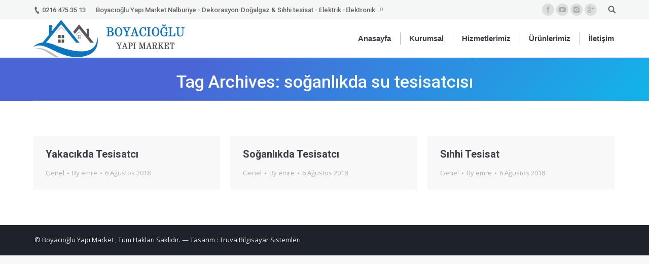

--- FILE ---
content_type: text/html; charset=UTF-8
request_url: https://www.boyacioglunalbur.com/tag/soganlikda-su-tesisatcisi/
body_size: 8711
content:
<!DOCTYPE html>
<!--[if lt IE 10 ]>
<html lang="tr" class="old-ie no-js">
<![endif]-->
<!--[if !(IE 6) | !(IE 7) | !(IE 8)  ]><!-->
<html lang="tr" class="no-js">
<!--<![endif]-->
<head>
	<meta charset="UTF-8" />
		<meta name="viewport" content="width=device-width, initial-scale=1, maximum-scale=1">
		<link rel="pingback" href="https://www.boyacioglunalbur.com/xmlrpc.php" />
	<title>soğanlıkda su tesisatcısı &#8211; Boyacıoğlu Yapı Market Nalburiye &#8211; Dekorasyon &#8211; Doğalgaz &#8211; Sıhhi tesisat &#8211; Elektrik -Elektronik</title>
<meta name='robots' content='max-image-preview:large' />
<script type="text/javascript">
function createCookie(a,d,b){if(b){var c=new Date;c.setTime(c.getTime()+864E5*b);b="; expires="+c.toGMTString()}else b="";document.cookie=a+"="+d+b+"; path=/"}function readCookie(a){a+="=";for(var d=document.cookie.split(";"),b=0;b<d.length;b++){for(var c=d[b];" "==c.charAt(0);)c=c.substring(1,c.length);if(0==c.indexOf(a))return c.substring(a.length,c.length)}return null}function eraseCookie(a){createCookie(a,"",-1)}
function areCookiesEnabled(){var a=!1;createCookie("testing","Hello",1);null!=readCookie("testing")&&(a=!0,eraseCookie("testing"));return a}(function(a){var d=readCookie("devicePixelRatio"),b=void 0===a.devicePixelRatio?1:a.devicePixelRatio;areCookiesEnabled()&&null==d&&(createCookie("devicePixelRatio",b,7),1!=b&&a.location.reload(!0))})(window);
</script><link rel='dns-prefetch' href='//fonts.googleapis.com' />
<link rel="alternate" type="application/rss+xml" title="Boyacıoğlu Yapı Market Nalburiye - Dekorasyon - Doğalgaz - Sıhhi tesisat - Elektrik -Elektronik &raquo; beslemesi" href="https://www.boyacioglunalbur.com/feed/" />
<link rel="alternate" type="application/rss+xml" title="Boyacıoğlu Yapı Market Nalburiye - Dekorasyon - Doğalgaz - Sıhhi tesisat - Elektrik -Elektronik &raquo; yorum beslemesi" href="https://www.boyacioglunalbur.com/comments/feed/" />
<link rel="alternate" type="application/rss+xml" title="Boyacıoğlu Yapı Market Nalburiye - Dekorasyon - Doğalgaz - Sıhhi tesisat - Elektrik -Elektronik &raquo; soğanlıkda su tesisatcısı etiket beslemesi" href="https://www.boyacioglunalbur.com/tag/soganlikda-su-tesisatcisi/feed/" />
<script type="text/javascript">
window._wpemojiSettings = {"baseUrl":"https:\/\/s.w.org\/images\/core\/emoji\/14.0.0\/72x72\/","ext":".png","svgUrl":"https:\/\/s.w.org\/images\/core\/emoji\/14.0.0\/svg\/","svgExt":".svg","source":{"concatemoji":"https:\/\/www.boyacioglunalbur.com\/wp-includes\/js\/wp-emoji-release.min.js?ver=6.3.2"}};
/*! This file is auto-generated */
!function(i,n){var o,s,e;function c(e){try{var t={supportTests:e,timestamp:(new Date).valueOf()};sessionStorage.setItem(o,JSON.stringify(t))}catch(e){}}function p(e,t,n){e.clearRect(0,0,e.canvas.width,e.canvas.height),e.fillText(t,0,0);var t=new Uint32Array(e.getImageData(0,0,e.canvas.width,e.canvas.height).data),r=(e.clearRect(0,0,e.canvas.width,e.canvas.height),e.fillText(n,0,0),new Uint32Array(e.getImageData(0,0,e.canvas.width,e.canvas.height).data));return t.every(function(e,t){return e===r[t]})}function u(e,t,n){switch(t){case"flag":return n(e,"\ud83c\udff3\ufe0f\u200d\u26a7\ufe0f","\ud83c\udff3\ufe0f\u200b\u26a7\ufe0f")?!1:!n(e,"\ud83c\uddfa\ud83c\uddf3","\ud83c\uddfa\u200b\ud83c\uddf3")&&!n(e,"\ud83c\udff4\udb40\udc67\udb40\udc62\udb40\udc65\udb40\udc6e\udb40\udc67\udb40\udc7f","\ud83c\udff4\u200b\udb40\udc67\u200b\udb40\udc62\u200b\udb40\udc65\u200b\udb40\udc6e\u200b\udb40\udc67\u200b\udb40\udc7f");case"emoji":return!n(e,"\ud83e\udef1\ud83c\udffb\u200d\ud83e\udef2\ud83c\udfff","\ud83e\udef1\ud83c\udffb\u200b\ud83e\udef2\ud83c\udfff")}return!1}function f(e,t,n){var r="undefined"!=typeof WorkerGlobalScope&&self instanceof WorkerGlobalScope?new OffscreenCanvas(300,150):i.createElement("canvas"),a=r.getContext("2d",{willReadFrequently:!0}),o=(a.textBaseline="top",a.font="600 32px Arial",{});return e.forEach(function(e){o[e]=t(a,e,n)}),o}function t(e){var t=i.createElement("script");t.src=e,t.defer=!0,i.head.appendChild(t)}"undefined"!=typeof Promise&&(o="wpEmojiSettingsSupports",s=["flag","emoji"],n.supports={everything:!0,everythingExceptFlag:!0},e=new Promise(function(e){i.addEventListener("DOMContentLoaded",e,{once:!0})}),new Promise(function(t){var n=function(){try{var e=JSON.parse(sessionStorage.getItem(o));if("object"==typeof e&&"number"==typeof e.timestamp&&(new Date).valueOf()<e.timestamp+604800&&"object"==typeof e.supportTests)return e.supportTests}catch(e){}return null}();if(!n){if("undefined"!=typeof Worker&&"undefined"!=typeof OffscreenCanvas&&"undefined"!=typeof URL&&URL.createObjectURL&&"undefined"!=typeof Blob)try{var e="postMessage("+f.toString()+"("+[JSON.stringify(s),u.toString(),p.toString()].join(",")+"));",r=new Blob([e],{type:"text/javascript"}),a=new Worker(URL.createObjectURL(r),{name:"wpTestEmojiSupports"});return void(a.onmessage=function(e){c(n=e.data),a.terminate(),t(n)})}catch(e){}c(n=f(s,u,p))}t(n)}).then(function(e){for(var t in e)n.supports[t]=e[t],n.supports.everything=n.supports.everything&&n.supports[t],"flag"!==t&&(n.supports.everythingExceptFlag=n.supports.everythingExceptFlag&&n.supports[t]);n.supports.everythingExceptFlag=n.supports.everythingExceptFlag&&!n.supports.flag,n.DOMReady=!1,n.readyCallback=function(){n.DOMReady=!0}}).then(function(){return e}).then(function(){var e;n.supports.everything||(n.readyCallback(),(e=n.source||{}).concatemoji?t(e.concatemoji):e.wpemoji&&e.twemoji&&(t(e.twemoji),t(e.wpemoji)))}))}((window,document),window._wpemojiSettings);
</script>
<style type="text/css">
img.wp-smiley,
img.emoji {
	display: inline !important;
	border: none !important;
	box-shadow: none !important;
	height: 1em !important;
	width: 1em !important;
	margin: 0 0.07em !important;
	vertical-align: -0.1em !important;
	background: none !important;
	padding: 0 !important;
}
</style>
	<link rel='stylesheet' id='wp-block-library-css' href='https://www.boyacioglunalbur.com/wp-includes/css/dist/block-library/style.min.css?ver=6.3.2' type='text/css' media='all' />
<style id='classic-theme-styles-inline-css' type='text/css'>
/*! This file is auto-generated */
.wp-block-button__link{color:#fff;background-color:#32373c;border-radius:9999px;box-shadow:none;text-decoration:none;padding:calc(.667em + 2px) calc(1.333em + 2px);font-size:1.125em}.wp-block-file__button{background:#32373c;color:#fff;text-decoration:none}
</style>
<style id='global-styles-inline-css' type='text/css'>
body{--wp--preset--color--black: #000000;--wp--preset--color--cyan-bluish-gray: #abb8c3;--wp--preset--color--white: #ffffff;--wp--preset--color--pale-pink: #f78da7;--wp--preset--color--vivid-red: #cf2e2e;--wp--preset--color--luminous-vivid-orange: #ff6900;--wp--preset--color--luminous-vivid-amber: #fcb900;--wp--preset--color--light-green-cyan: #7bdcb5;--wp--preset--color--vivid-green-cyan: #00d084;--wp--preset--color--pale-cyan-blue: #8ed1fc;--wp--preset--color--vivid-cyan-blue: #0693e3;--wp--preset--color--vivid-purple: #9b51e0;--wp--preset--gradient--vivid-cyan-blue-to-vivid-purple: linear-gradient(135deg,rgba(6,147,227,1) 0%,rgb(155,81,224) 100%);--wp--preset--gradient--light-green-cyan-to-vivid-green-cyan: linear-gradient(135deg,rgb(122,220,180) 0%,rgb(0,208,130) 100%);--wp--preset--gradient--luminous-vivid-amber-to-luminous-vivid-orange: linear-gradient(135deg,rgba(252,185,0,1) 0%,rgba(255,105,0,1) 100%);--wp--preset--gradient--luminous-vivid-orange-to-vivid-red: linear-gradient(135deg,rgba(255,105,0,1) 0%,rgb(207,46,46) 100%);--wp--preset--gradient--very-light-gray-to-cyan-bluish-gray: linear-gradient(135deg,rgb(238,238,238) 0%,rgb(169,184,195) 100%);--wp--preset--gradient--cool-to-warm-spectrum: linear-gradient(135deg,rgb(74,234,220) 0%,rgb(151,120,209) 20%,rgb(207,42,186) 40%,rgb(238,44,130) 60%,rgb(251,105,98) 80%,rgb(254,248,76) 100%);--wp--preset--gradient--blush-light-purple: linear-gradient(135deg,rgb(255,206,236) 0%,rgb(152,150,240) 100%);--wp--preset--gradient--blush-bordeaux: linear-gradient(135deg,rgb(254,205,165) 0%,rgb(254,45,45) 50%,rgb(107,0,62) 100%);--wp--preset--gradient--luminous-dusk: linear-gradient(135deg,rgb(255,203,112) 0%,rgb(199,81,192) 50%,rgb(65,88,208) 100%);--wp--preset--gradient--pale-ocean: linear-gradient(135deg,rgb(255,245,203) 0%,rgb(182,227,212) 50%,rgb(51,167,181) 100%);--wp--preset--gradient--electric-grass: linear-gradient(135deg,rgb(202,248,128) 0%,rgb(113,206,126) 100%);--wp--preset--gradient--midnight: linear-gradient(135deg,rgb(2,3,129) 0%,rgb(40,116,252) 100%);--wp--preset--font-size--small: 13px;--wp--preset--font-size--medium: 20px;--wp--preset--font-size--large: 36px;--wp--preset--font-size--x-large: 42px;--wp--preset--spacing--20: 0.44rem;--wp--preset--spacing--30: 0.67rem;--wp--preset--spacing--40: 1rem;--wp--preset--spacing--50: 1.5rem;--wp--preset--spacing--60: 2.25rem;--wp--preset--spacing--70: 3.38rem;--wp--preset--spacing--80: 5.06rem;--wp--preset--shadow--natural: 6px 6px 9px rgba(0, 0, 0, 0.2);--wp--preset--shadow--deep: 12px 12px 50px rgba(0, 0, 0, 0.4);--wp--preset--shadow--sharp: 6px 6px 0px rgba(0, 0, 0, 0.2);--wp--preset--shadow--outlined: 6px 6px 0px -3px rgba(255, 255, 255, 1), 6px 6px rgba(0, 0, 0, 1);--wp--preset--shadow--crisp: 6px 6px 0px rgba(0, 0, 0, 1);}:where(.is-layout-flex){gap: 0.5em;}:where(.is-layout-grid){gap: 0.5em;}body .is-layout-flow > .alignleft{float: left;margin-inline-start: 0;margin-inline-end: 2em;}body .is-layout-flow > .alignright{float: right;margin-inline-start: 2em;margin-inline-end: 0;}body .is-layout-flow > .aligncenter{margin-left: auto !important;margin-right: auto !important;}body .is-layout-constrained > .alignleft{float: left;margin-inline-start: 0;margin-inline-end: 2em;}body .is-layout-constrained > .alignright{float: right;margin-inline-start: 2em;margin-inline-end: 0;}body .is-layout-constrained > .aligncenter{margin-left: auto !important;margin-right: auto !important;}body .is-layout-constrained > :where(:not(.alignleft):not(.alignright):not(.alignfull)){max-width: var(--wp--style--global--content-size);margin-left: auto !important;margin-right: auto !important;}body .is-layout-constrained > .alignwide{max-width: var(--wp--style--global--wide-size);}body .is-layout-flex{display: flex;}body .is-layout-flex{flex-wrap: wrap;align-items: center;}body .is-layout-flex > *{margin: 0;}body .is-layout-grid{display: grid;}body .is-layout-grid > *{margin: 0;}:where(.wp-block-columns.is-layout-flex){gap: 2em;}:where(.wp-block-columns.is-layout-grid){gap: 2em;}:where(.wp-block-post-template.is-layout-flex){gap: 1.25em;}:where(.wp-block-post-template.is-layout-grid){gap: 1.25em;}.has-black-color{color: var(--wp--preset--color--black) !important;}.has-cyan-bluish-gray-color{color: var(--wp--preset--color--cyan-bluish-gray) !important;}.has-white-color{color: var(--wp--preset--color--white) !important;}.has-pale-pink-color{color: var(--wp--preset--color--pale-pink) !important;}.has-vivid-red-color{color: var(--wp--preset--color--vivid-red) !important;}.has-luminous-vivid-orange-color{color: var(--wp--preset--color--luminous-vivid-orange) !important;}.has-luminous-vivid-amber-color{color: var(--wp--preset--color--luminous-vivid-amber) !important;}.has-light-green-cyan-color{color: var(--wp--preset--color--light-green-cyan) !important;}.has-vivid-green-cyan-color{color: var(--wp--preset--color--vivid-green-cyan) !important;}.has-pale-cyan-blue-color{color: var(--wp--preset--color--pale-cyan-blue) !important;}.has-vivid-cyan-blue-color{color: var(--wp--preset--color--vivid-cyan-blue) !important;}.has-vivid-purple-color{color: var(--wp--preset--color--vivid-purple) !important;}.has-black-background-color{background-color: var(--wp--preset--color--black) !important;}.has-cyan-bluish-gray-background-color{background-color: var(--wp--preset--color--cyan-bluish-gray) !important;}.has-white-background-color{background-color: var(--wp--preset--color--white) !important;}.has-pale-pink-background-color{background-color: var(--wp--preset--color--pale-pink) !important;}.has-vivid-red-background-color{background-color: var(--wp--preset--color--vivid-red) !important;}.has-luminous-vivid-orange-background-color{background-color: var(--wp--preset--color--luminous-vivid-orange) !important;}.has-luminous-vivid-amber-background-color{background-color: var(--wp--preset--color--luminous-vivid-amber) !important;}.has-light-green-cyan-background-color{background-color: var(--wp--preset--color--light-green-cyan) !important;}.has-vivid-green-cyan-background-color{background-color: var(--wp--preset--color--vivid-green-cyan) !important;}.has-pale-cyan-blue-background-color{background-color: var(--wp--preset--color--pale-cyan-blue) !important;}.has-vivid-cyan-blue-background-color{background-color: var(--wp--preset--color--vivid-cyan-blue) !important;}.has-vivid-purple-background-color{background-color: var(--wp--preset--color--vivid-purple) !important;}.has-black-border-color{border-color: var(--wp--preset--color--black) !important;}.has-cyan-bluish-gray-border-color{border-color: var(--wp--preset--color--cyan-bluish-gray) !important;}.has-white-border-color{border-color: var(--wp--preset--color--white) !important;}.has-pale-pink-border-color{border-color: var(--wp--preset--color--pale-pink) !important;}.has-vivid-red-border-color{border-color: var(--wp--preset--color--vivid-red) !important;}.has-luminous-vivid-orange-border-color{border-color: var(--wp--preset--color--luminous-vivid-orange) !important;}.has-luminous-vivid-amber-border-color{border-color: var(--wp--preset--color--luminous-vivid-amber) !important;}.has-light-green-cyan-border-color{border-color: var(--wp--preset--color--light-green-cyan) !important;}.has-vivid-green-cyan-border-color{border-color: var(--wp--preset--color--vivid-green-cyan) !important;}.has-pale-cyan-blue-border-color{border-color: var(--wp--preset--color--pale-cyan-blue) !important;}.has-vivid-cyan-blue-border-color{border-color: var(--wp--preset--color--vivid-cyan-blue) !important;}.has-vivid-purple-border-color{border-color: var(--wp--preset--color--vivid-purple) !important;}.has-vivid-cyan-blue-to-vivid-purple-gradient-background{background: var(--wp--preset--gradient--vivid-cyan-blue-to-vivid-purple) !important;}.has-light-green-cyan-to-vivid-green-cyan-gradient-background{background: var(--wp--preset--gradient--light-green-cyan-to-vivid-green-cyan) !important;}.has-luminous-vivid-amber-to-luminous-vivid-orange-gradient-background{background: var(--wp--preset--gradient--luminous-vivid-amber-to-luminous-vivid-orange) !important;}.has-luminous-vivid-orange-to-vivid-red-gradient-background{background: var(--wp--preset--gradient--luminous-vivid-orange-to-vivid-red) !important;}.has-very-light-gray-to-cyan-bluish-gray-gradient-background{background: var(--wp--preset--gradient--very-light-gray-to-cyan-bluish-gray) !important;}.has-cool-to-warm-spectrum-gradient-background{background: var(--wp--preset--gradient--cool-to-warm-spectrum) !important;}.has-blush-light-purple-gradient-background{background: var(--wp--preset--gradient--blush-light-purple) !important;}.has-blush-bordeaux-gradient-background{background: var(--wp--preset--gradient--blush-bordeaux) !important;}.has-luminous-dusk-gradient-background{background: var(--wp--preset--gradient--luminous-dusk) !important;}.has-pale-ocean-gradient-background{background: var(--wp--preset--gradient--pale-ocean) !important;}.has-electric-grass-gradient-background{background: var(--wp--preset--gradient--electric-grass) !important;}.has-midnight-gradient-background{background: var(--wp--preset--gradient--midnight) !important;}.has-small-font-size{font-size: var(--wp--preset--font-size--small) !important;}.has-medium-font-size{font-size: var(--wp--preset--font-size--medium) !important;}.has-large-font-size{font-size: var(--wp--preset--font-size--large) !important;}.has-x-large-font-size{font-size: var(--wp--preset--font-size--x-large) !important;}
.wp-block-navigation a:where(:not(.wp-element-button)){color: inherit;}
:where(.wp-block-post-template.is-layout-flex){gap: 1.25em;}:where(.wp-block-post-template.is-layout-grid){gap: 1.25em;}
:where(.wp-block-columns.is-layout-flex){gap: 2em;}:where(.wp-block-columns.is-layout-grid){gap: 2em;}
.wp-block-pullquote{font-size: 1.5em;line-height: 1.6;}
</style>
<link rel='stylesheet' id='rs-plugin-settings-css' href='https://www.boyacioglunalbur.com/wp-content/plugins/revslider/public/assets/css/settings.css?ver=5.3.0.2' type='text/css' media='all' />
<style id='rs-plugin-settings-inline-css' type='text/css'>
#rs-demo-id {}
</style>
<link rel='stylesheet' id='js_composer_front-css' href='https://www.boyacioglunalbur.com/wp-content/plugins/js_composer/assets/css/js_composer.min.css?ver=5.0.1' type='text/css' media='all' />
<link rel='stylesheet' id='dt-web-fonts-css' href='//fonts.googleapis.com/css?family=Roboto%3A400%2C500%2C700%7COpen+Sans%3A400%2C600&#038;ver=6.3.2' type='text/css' media='all' />
<link rel='stylesheet' id='dt-main-css' href='https://www.boyacioglunalbur.com/wp-content/themes/boyacioglu/css/main.min.css?ver=6.3.2' type='text/css' media='all' />
<!--[if lt IE 10]>
<link rel='stylesheet' id='dt-old-ie-css' href='https://www.boyacioglunalbur.com/wp-content/themes/boyacioglu/css/old-ie.css?ver=6.3.2' type='text/css' media='all' />
<![endif]-->
<link rel='stylesheet' id='dt-awsome-fonts-css' href='https://www.boyacioglunalbur.com/wp-content/themes/boyacioglu/fonts/FontAwesome/css/font-awesome.min.css?ver=6.3.2' type='text/css' media='all' />
<link rel='stylesheet' id='dt-fontello-css' href='https://www.boyacioglunalbur.com/wp-content/themes/boyacioglu/fonts/fontello/css/fontello.min.css?ver=6.3.2' type='text/css' media='all' />
<link rel='stylesheet' id='the7pt-static-css' href='https://www.boyacioglunalbur.com/wp-content/themes/boyacioglu/css/post-type.css?ver=6.3.2' type='text/css' media='all' />
<!--[if lt IE 10]>
<link rel='stylesheet' id='dt-custom-old-ie.less-css' href='https://www.boyacioglunalbur.com/wp-content/uploads/wp-less/boyacioglu/css/custom-old-ie-bc9bd55697.css?ver=6.3.2' type='text/css' media='all' />
<![endif]-->
<link rel='stylesheet' id='dt-custom.less-css' href='https://www.boyacioglunalbur.com/wp-content/uploads/wp-less/boyacioglu/css/custom-bc9bd55697.css?ver=6.3.2' type='text/css' media='all' />
<link rel='stylesheet' id='dt-media.less-css' href='https://www.boyacioglunalbur.com/wp-content/uploads/wp-less/boyacioglu/css/media-705852014e.css?ver=6.3.2' type='text/css' media='all' />
<link rel='stylesheet' id='the7pt.less-css' href='https://www.boyacioglunalbur.com/wp-content/uploads/wp-less/boyacioglu/css/post-type-dynamic-705852014e.css?ver=6.3.2' type='text/css' media='all' />
<link rel='stylesheet' id='style-css' href='https://www.boyacioglunalbur.com/wp-content/themes/boyacioglu/style.css?ver=6.3.2' type='text/css' media='all' />
<script type='text/javascript' src='https://www.boyacioglunalbur.com/wp-includes/js/jquery/jquery.min.js?ver=3.7.0' id='jquery-core-js'></script>
<script type='text/javascript' src='https://www.boyacioglunalbur.com/wp-includes/js/jquery/jquery-migrate.min.js?ver=3.4.1' id='jquery-migrate-js'></script>
<script type='text/javascript' src='https://www.boyacioglunalbur.com/wp-content/plugins/revslider/public/assets/js/jquery.themepunch.tools.min.js?ver=5.3.0.2' id='tp-tools-js'></script>
<script type='text/javascript' src='https://www.boyacioglunalbur.com/wp-content/plugins/revslider/public/assets/js/jquery.themepunch.revolution.min.js?ver=5.3.0.2' id='revmin-js'></script>
<script type='text/javascript' id='dt-above-fold-js-extra'>
/* <![CDATA[ */
var dtLocal = {"themeUrl":"https:\/\/www.boyacioglunalbur.com\/wp-content\/themes\/boyacioglu","passText":"To view this protected post, enter the password below:","moreButtonText":{"loading":"Loading..."},"postID":"113","ajaxurl":"https:\/\/www.boyacioglunalbur.com\/wp-admin\/admin-ajax.php","contactNonce":"79ba95a9e4","ajaxNonce":"69d4394b75","pageData":{"type":"archive","template":"archive","layout":"masonry"},"themeSettings":{"smoothScroll":"off","lazyLoading":false,"accentColor":{"mode":"gradient","color":["#1ebbf0","#39dfaa"]},"floatingHeader":{"showAfter":94,"showMenu":true,"height":56,"logo":{"showLogo":true,"html":"<img class=\" preload-me\" src=\"https:\/\/www.boyacioglunalbur.com\/wp-content\/uploads\/2018\/08\/logoboyacioglusite.fw_.png\" srcset=\"https:\/\/www.boyacioglunalbur.com\/wp-content\/uploads\/2018\/08\/logoboyacioglusite.fw_.png 299w, https:\/\/www.boyacioglunalbur.com\/wp-content\/uploads\/2018\/08\/logoboyacioglusite.fw_.png 299w\" width=\"299\" height=\"74\"   sizes=\"299px\" alt=\"Boyac\u0131o\u011flu Yap\u0131 Market Nalburiye - Dekorasyon - Do\u011falgaz - S\u0131hhi tesisat - Elektrik -Elektronik\" \/>"}},"mobileHeader":{"firstSwitchPoint":1200,"secondSwitchPoint":1000},"content":{"responsivenessTreshold":970,"textColor":"#787d85","headerColor":"#3b3f4a"},"stripes":{"stripe1":{"textColor":"#787d85","headerColor":"#3b3f4a"},"stripe2":{"textColor":"#8b9199","headerColor":"#ffffff"},"stripe3":{"textColor":"#ffffff","headerColor":"#ffffff"}}},"VCMobileScreenWidth":"768"};
/* ]]> */
</script>
<script type='text/javascript' src='https://www.boyacioglunalbur.com/wp-content/themes/boyacioglu/js/above-the-fold.min.js?ver=6.3.2' id='dt-above-fold-js'></script>
<link rel="https://api.w.org/" href="https://www.boyacioglunalbur.com/wp-json/" /><link rel="alternate" type="application/json" href="https://www.boyacioglunalbur.com/wp-json/wp/v2/tags/21" /><link rel="EditURI" type="application/rsd+xml" title="RSD" href="https://www.boyacioglunalbur.com/xmlrpc.php?rsd" />
<meta name="generator" content="WordPress 6.3.2" />
<meta property="og:site_name" content="Boyacıoğlu Yapı Market Nalburiye - Dekorasyon - Doğalgaz - Sıhhi tesisat - Elektrik -Elektronik" />
<meta property="og:title" content="Yakacıkda Tesisatcı" />
<meta property="og:url" content="https://www.boyacioglunalbur.com/yakacikda-tesisatci/" />
<meta property="og:type" content="object" />
<meta name="generator" content="Powered by Visual Composer - drag and drop page builder for WordPress."/>
<!--[if lte IE 9]><link rel="stylesheet" type="text/css" href="https://www.boyacioglunalbur.com/wp-content/plugins/js_composer/assets/css/vc_lte_ie9.min.css" media="screen"><![endif]--><meta name="generator" content="Powered by Slider Revolution 5.3.0.2 - responsive, Mobile-Friendly Slider Plugin for WordPress with comfortable drag and drop interface." />
<!-- icon -->
<link rel="icon" href="https://www.boyacioglunalbur.com/wp-content/uploads/2018/08/favicon.fw_.png" type="image/png" />
<link rel="shortcut icon" href="https://www.boyacioglunalbur.com/wp-content/uploads/2018/08/favicon.fw_.png" type="image/png" />
<noscript><style type="text/css"> .wpb_animate_when_almost_visible { opacity: 1; }</style></noscript></head>
<body class="archive tag tag-soganlikda-su-tesisatcisi tag-21 layout-masonry description-under-image disabled-hover-icons overlay-cursor-on accent-gradient srcset-enabled btn-3d custom-btn-color custom-btn-hover-color contact-form-material accent-bullets bold-icons phantom-fade phantom-line-decoration phantom-custom-logo-on sticky-mobile-header top-header first-switch-logo-left first-switch-menu-right second-switch-logo-left second-switch-menu-right right-mobile-menu layzr-loading-on wpb-js-composer js-comp-ver-5.0.1 vc_responsive outlined-portfolio-icons album-minuatures-style-2">

<div id="page">
	<a class="skip-link screen-reader-text" href="#content">Skip to content</a>

<div class="masthead inline-header right widgets full-height dividers line-decoration dt-parent-menu-clickable show-mobile-logo" role="banner">

			<div class="top-bar solid-bg">
			<div class="left-widgets mini-widgets"><span class="mini-contacts phone show-on-desktop near-logo-first-switch in-menu-second-switch">0216 475 35 13</span><div class="text-area show-on-desktop near-logo-first-switch in-menu-second-switch"><p>Boyacıoğlu Yapı Market Nalburiye - Dekorasyon-Doğalgaz & Sıhhi tesisat - Elektrik -Elektronik..!!</p>
</div></div>			<div class="right-widgets mini-widgets"><div class="soc-ico show-on-desktop near-logo-first-switch in-menu-second-switch custom-bg hover-accent-bg"><a title="Facebook" href="https://www.facebook.com/truvabil/" target="_blank" class="facebook"><span class="assistive-text">Facebook</span></a><a title="YouTube" href="https://www.youtube.com/?hl=tr&#038;gl=TR" target="_blank" class="you-tube"><span class="assistive-text">YouTube</span></a><a title="Instagram" href="https://www.instagram.com/" target="_blank" class="instagram"><span class="assistive-text">Instagram</span></a><a title="Google+" href="https://plus.google.com/u/0/102453029941966831695" target="_blank" class="google"><span class="assistive-text">Google+</span></a></div><div class="mini-search show-on-desktop near-logo-first-switch near-logo-second-switch">	<form class="searchform" role="search" method="get" action="https://www.boyacioglunalbur.com/">
		<input type="text" class="field searchform-s" name="s" value="" placeholder="Type and hit enter &hellip;" />
				<input type="submit" class="assistive-text searchsubmit" value="Go!" />
		<a href="#go" id="trigger-overlay" class="submit text-disable">&nbsp;</a>
	</form></div></div>		</div>

	<header class="header-bar">

						<div class="branding">

					<a href="https://www.boyacioglunalbur.com/"><img class=" preload-me" src="https://www.boyacioglunalbur.com/wp-content/uploads/2018/08/logoboyacioglusite.fw_.png" srcset="https://www.boyacioglunalbur.com/wp-content/uploads/2018/08/logoboyacioglusite.fw_.png 299w, https://www.boyacioglunalbur.com/wp-content/uploads/2018/08/logoboyacioglusite.fw_.png 299w" width="299" height="74"   sizes="299px" alt="Boyacıoğlu Yapı Market Nalburiye - Dekorasyon - Doğalgaz - Sıhhi tesisat - Elektrik -Elektronik" /><img class="mobile-logo preload-me" src="https://www.boyacioglunalbur.com/wp-content/uploads/2018/08/logoboyacioglusite.fw_.png" srcset="https://www.boyacioglunalbur.com/wp-content/uploads/2018/08/logoboyacioglusite.fw_.png 299w, https://www.boyacioglunalbur.com/wp-content/uploads/2018/08/logoboyacioglusite.fw_.png 299w" width="299" height="74"   sizes="299px" alt="Boyacıoğlu Yapı Market Nalburiye - Dekorasyon - Doğalgaz - Sıhhi tesisat - Elektrik -Elektronik" /></a>
					<div id="site-title" class="assistive-text">Boyacıoğlu Yapı Market Nalburiye &#8211; Dekorasyon &#8211; Doğalgaz &#8211; Sıhhi tesisat &#8211; Elektrik -Elektronik</div>
					<div id="site-description" class="assistive-text">Uğurmumcuda nalbur , uğurmumcuda tesisatcı, ugurmumcuda su tesisatçısı, ugurmumcuda doğalgaz tesisatçısı, ugurmumcuda boya badana, ugurmumcuda doğal gaz malzemeleri, ugurmumcuda elketrik işleri, ugurmumcuda elektrik malzemeleri, uğurmumcuda dekorasyon işleri, uğurmumcuda aydınlarma işleri malzemesiugurmucuda parkeci, ugurmumcuda boya malzemeler, soğanlıkda nalbur , soğanlıkda tesisatcı, soğanlıkda su tesisatçısı, soğanlıkda doğalgaz tesisatçısı, soğanlıkda boya badana, soğanlıkda doğal gaz malzemeleri, soğanlıkda elketrik işleri, soğanlıkda elektrik malzemeleri, soğanlıkda dekorasyon işleri, soğanlıkda aydınlarma işleri malzemesi soğanlıkda  parkeci, soğanlıkda boya malzemeler, ortadağda nalbur , ortadağda tesisatcı, ortadağda su tesisatçısı, ortadağda doğalgaz tesisatçısı, ortadağda boya badana, ortadağda doğal gaz malzemeleri, ortadağda elketrik işleri, ortadağda elektrik malzemeleri, ortadağda dekorasyon işleri, ortadağda aydınlarma işleri malzemesi ortadağda parkeci, ortadağda boya malzemeler, Yakacıkda  nalbur , Yakacıkda tesisatcı, Yakacıkda su tesisatçısı, Yakacıkda doğalgaz tesisatçısı, Yakacıkda boya badana, Yakacıkda doğal gaz malzemeleri, Yakacıkda  elketrik işleri, Yakacıkda elektrik malzemeleri, Yakacıkda dekorasyon işleri, Yakacıkda aydınlarma işleri malzemesi Yakacıkda parkeci, Yakacıkda boya malzemeler</div>

					
					
				</div>
		<ul id="primary-menu" class="main-nav underline-decoration l-to-r-line outside-item-remove-margin" role="menu"><li class="menu-item menu-item-type-post_type menu-item-object-page menu-item-home menu-item-45 first"><a href='https://www.boyacioglunalbur.com/' data-level='1'><span class="menu-item-text"><span class="menu-text">Anasayfa</span></span></a></li> <li class="menu-item menu-item-type-post_type menu-item-object-page menu-item-44"><a href='https://www.boyacioglunalbur.com/hakkimizda/' data-level='1'><span class="menu-item-text"><span class="menu-text">Kurumsal</span></span></a></li> <li class="menu-item menu-item-type-post_type menu-item-object-page menu-item-42"><a href='https://www.boyacioglunalbur.com/hizmetlerimiz/' data-level='1'><span class="menu-item-text"><span class="menu-text">Hizmetlerimiz</span></span></a></li> <li class="menu-item menu-item-type-post_type menu-item-object-page menu-item-41"><a href='https://www.boyacioglunalbur.com/urunlerimiz/' data-level='1'><span class="menu-item-text"><span class="menu-text">Ürünlerimiz</span></span></a></li> <li class="menu-item menu-item-type-post_type menu-item-object-page menu-item-43"><a href='https://www.boyacioglunalbur.com/iletisim/' data-level='1'><span class="menu-item-text"><span class="menu-text">İletişim</span></span></a></li> </ul>
		
	</header>

</div><div class='dt-close-mobile-menu-icon'><span></span></div>
<div class='dt-mobile-header'>
	<ul id="mobile-menu" class="mobile-main-nav" role="menu">
		<li class="menu-item menu-item-type-post_type menu-item-object-page menu-item-home menu-item-45 first"><a href='https://www.boyacioglunalbur.com/' data-level='1'><span class="menu-item-text"><span class="menu-text">Anasayfa</span></span></a></li> <li class="menu-item menu-item-type-post_type menu-item-object-page menu-item-44"><a href='https://www.boyacioglunalbur.com/hakkimizda/' data-level='1'><span class="menu-item-text"><span class="menu-text">Kurumsal</span></span></a></li> <li class="menu-item menu-item-type-post_type menu-item-object-page menu-item-42"><a href='https://www.boyacioglunalbur.com/hizmetlerimiz/' data-level='1'><span class="menu-item-text"><span class="menu-text">Hizmetlerimiz</span></span></a></li> <li class="menu-item menu-item-type-post_type menu-item-object-page menu-item-41"><a href='https://www.boyacioglunalbur.com/urunlerimiz/' data-level='1'><span class="menu-item-text"><span class="menu-text">Ürünlerimiz</span></span></a></li> <li class="menu-item menu-item-type-post_type menu-item-object-page menu-item-43"><a href='https://www.boyacioglunalbur.com/iletisim/' data-level='1'><span class="menu-item-text"><span class="menu-text">İletişim</span></span></a></li> 	</ul>
	<div class='mobile-mini-widgets-in-menu'></div>
</div>
	
		<div class="page-title title-center gradient-bg breadcrumbs-off" style="min-height: 10px;">
			<div class="wf-wrap">
				<div class="wf-container-title">
					<div class="wf-table" style="height: 10px;">

						<div class="wf-td hgroup"><h1 class="h2-size">Tag Archives: <span>soğanlıkda su tesisatcısı</span></h1></div>
					</div>
				</div>
			</div>
		</div>

		
	
	<div id="main" class="sidebar-none sidebar-divider-off"  >

		
		<div class="main-gradient"></div>
		<div class="wf-wrap">
			<div class="wf-container-main">

				
	
			<!-- Content -->
			<div id="content" class="content" role="main">

				<div class="wf-container loading-effect-fade-in iso-container bg-under-post description-under-image content-align-left" data-padding="10px" data-cur-page="1" data-width="320px" data-columns="3">
<div class="wf-cell iso-item" data-post-id="113" data-date="2018-08-06T18:42:01+03:00" data-name="Yakacıkda Tesisatcı">
	<article class="post post-113 type-post status-publish format-standard hentry category-genel tag-dogalgaz-tesisati tag-nalbur tag-ortadagda-aydinlarma-isleri-malzemesi-ortadagda-parkeci tag-ortadagda-boya-badana tag-ortadagda-boya-malzemeler tag-ortadagda-dekorasyon-isleri tag-ortadagda-dogal-gaz-malzemeleri tag-ortadagda-dogalgaz-tesisatcisi tag-ortadagda-elektrik-malzemeleri tag-ortadagda-elketrik-isleri tag-ortadagda-nalbur tag-ortadagda-su-tesisatcisi tag-ortadagda-tesisatci tag-soganlikda-aydinlarma-isleri-malzemesi-soganlikda-parkeci tag-soganlikda-boya-badana tag-soganlikda-boya-malzemeler tag-soganlikda-dekorasyon-isleri tag-soganlikda-dogal-gaz-malzemeleri tag-soganlikda-dogalgaz-tesisatcisi tag-soganlikda-elektrik-malzemeleri tag-soganlikda-elketrik-isleri tag-soganlikda-nalbur tag-soganlikda-su-tesisatcisi tag-soganlikda-tesisatci tag-su-tesisati tag-ugurmumcuda-aydinlarma-isleri-malzemesiugurmucuda-parkeci tag-ugurmumcuda-boya-badana tag-ugurmumcuda-boya-malzemeler tag-ugurmumcuda-dekorasyon-isleri tag-ugurmumcuda-dogal-gaz-malzemeleri tag-ugurmumcuda-dogalgaz-tesisatcisi tag-ugurmumcuda-elektrik-malzemeleri tag-ugurmumcuda-elketrik-isleri tag-ugurmumcuda-nalbur tag-ugurmumcuda-su-tesisatcisi tag-ugurmumcuda-tesisatci tag-yakacikda-aydinlarma-isleri-malzemesi-yakacikda-parkeci tag-yakacikda-boya-badana tag-yakacikda-boya-malzemeler tag-yakacikda-dekorasyon-isleri tag-yakacikda-dogal-gaz-malzemeleri tag-yakacikda-dogalgaz-tesisatcisi tag-yakacikda-elektrik-malzemeleri tag-yakacikda-elketrik-isleri tag-yakacikda-nalbur tag-yakacikda-su-tesisatcisi tag-yakacikda-tesisatci category-1 bg-on fullwidth-img no-img description-off">

		
		<div class="blog-content wf-td">
			<h3 class="entry-title"><a href="https://www.boyacioglunalbur.com/yakacikda-tesisatci/" title="Yakacıkda Tesisatcı" rel="bookmark">Yakacıkda Tesisatcı</a></h3>

			<div class="entry-meta"><span class="category-link"><a href="https://www.boyacioglunalbur.com/category/genel/" >Genel</a></span><a class="author vcard" href="https://www.boyacioglunalbur.com/author/emre/" title="View all posts by emre" rel="author">By <span class="fn">emre</span></a><a href="https://www.boyacioglunalbur.com/2018/08/06/" title="18:42" class="data-link" rel="bookmark"><time class="entry-date updated" datetime="2018-08-06T18:42:01+03:00">6 Ağustos 2018</time></a></div>
		</div>

	</article>

</div>
<div class="wf-cell iso-item" data-post-id="111" data-date="2018-08-06T18:40:46+03:00" data-name="Soğanlıkda Tesisatcı">
	<article class="post post-111 type-post status-publish format-standard hentry category-genel tag-soganlikda-dogalgaz-tesisatcisi tag-soganlikda-su-tesisatcisi tag-soganlikda-tesisatci category-1 bg-on fullwidth-img no-img description-off">

		
		<div class="blog-content wf-td">
			<h3 class="entry-title"><a href="https://www.boyacioglunalbur.com/soganlikda-tesisatci/" title="Soğanlıkda Tesisatcı" rel="bookmark">Soğanlıkda Tesisatcı</a></h3>

			<div class="entry-meta"><span class="category-link"><a href="https://www.boyacioglunalbur.com/category/genel/" >Genel</a></span><a class="author vcard" href="https://www.boyacioglunalbur.com/author/emre/" title="View all posts by emre" rel="author">By <span class="fn">emre</span></a><a href="https://www.boyacioglunalbur.com/2018/08/06/" title="18:40" class="data-link" rel="bookmark"><time class="entry-date updated" datetime="2018-08-06T18:40:46+03:00">6 Ağustos 2018</time></a></div>
		</div>

	</article>

</div>
<div class="wf-cell iso-item" data-post-id="98" data-date="2018-08-06T18:27:13+03:00" data-name="Sıhhi Tesisat">
	<article class="post post-98 type-post status-publish format-standard hentry category-genel tag-dogal-gaz-tesisati tag-dogal-gaz-tesisati-tamir tag-ortadagda-aydinlarma-isleri-malzemesi-ortadagda-parkeci tag-ortadagda-boya-badana tag-ortadagda-boya-malzemeler tag-ortadagda-dekorasyon-isleri tag-ortadagda-dogal-gaz-malzemeleri tag-ortadagda-dogalgaz-tesisatcisi tag-ortadagda-elektrik-malzemeleri tag-ortadagda-elketrik-isleri tag-ortadagda-nalbur tag-ortadagda-su-tesisatcisi tag-ortadagda-tesisatci tag-sihhi-tesisat tag-soganlikda-aydinlarma-isleri-malzemesi-soganlikda-parkeci tag-soganlikda-boya-badana tag-soganlikda-boya-malzemeler tag-soganlikda-dekorasyon-isleri tag-soganlikda-dogal-gaz-malzemeleri tag-soganlikda-dogalgaz-tesisatcisi tag-soganlikda-elektrik-malzemeleri tag-soganlikda-elketrik-isleri tag-soganlikda-nalbur tag-soganlikda-su-tesisatcisi tag-soganlikda-tesisatci tag-su-tesisati tag-su-tesisati-tamir tag-ugurmumcuda-aydinlarma-isleri-malzemesiugurmucuda-parkeci tag-ugurmumcuda-boya-badana tag-ugurmumcuda-boya-malzemeler tag-ugurmumcuda-dekorasyon-isleri tag-ugurmumcuda-dogal-gaz-malzemeleri tag-ugurmumcuda-dogalgaz-tesisatcisi tag-ugurmumcuda-elektrik-malzemeleri tag-ugurmumcuda-elketrik-isleri tag-ugurmumcuda-nalbur tag-ugurmumcuda-su-tesisatcisi tag-ugurmumcuda-tesisatci tag-yakacikda-aydinlarma-isleri-malzemesi-yakacikda-parkeci tag-yakacikda-boya-badana tag-yakacikda-boya-malzemeler tag-yakacikda-dekorasyon-isleri tag-yakacikda-dogal-gaz-malzemeleri tag-yakacikda-dogalgaz-tesisatcisi tag-yakacikda-elektrik-malzemeleri tag-yakacikda-elketrik-isleri tag-yakacikda-nalbur tag-yakacikda-su-tesisatcisi tag-yakacikda-tesisatci category-1 bg-on fullwidth-img no-img description-off">

		
		<div class="blog-content wf-td">
			<h3 class="entry-title"><a href="https://www.boyacioglunalbur.com/sihhi-tesisat/" title="Sıhhi Tesisat" rel="bookmark">Sıhhi Tesisat</a></h3>

			<div class="entry-meta"><span class="category-link"><a href="https://www.boyacioglunalbur.com/category/genel/" >Genel</a></span><a class="author vcard" href="https://www.boyacioglunalbur.com/author/emre/" title="View all posts by emre" rel="author">By <span class="fn">emre</span></a><a href="https://www.boyacioglunalbur.com/2018/08/06/" title="18:27" class="data-link" rel="bookmark"><time class="entry-date updated" datetime="2018-08-06T18:27:13+03:00">6 Ağustos 2018</time></a></div>
		</div>

	</article>

</div></div>
			</div><!-- #content -->

			

			</div><!-- .wf-container -->
		</div><!-- .wf-wrap -->
	</div><!-- #main -->

	
	<!-- !Footer -->
	<footer id="footer" class="footer solid-bg">

		
<!-- !Bottom-bar -->
<div id="bottom-bar" class="solid-bg" role="contentinfo">
	<div class="wf-wrap">
		<div class="wf-container-bottom">
			<div class="wf-table wf-mobile-collapsed">

				
					<div class="wf-td">
						<div class="wf-float-left">

							&nbsp;© Boyacıoğlu Yapı Market , Tüm Hakları Saklıdır. &mdash;  Tasarım : <a href="http://truvabilgisayar.net" target="_blank">Truva Bilgisayar Sistemleri</a>
						</div>
					</div>

				
				<div class="wf-td">

					
				</div>

				
			</div>
		</div><!-- .wf-container-bottom -->
	</div><!-- .wf-wrap -->
</div><!-- #bottom-bar -->
	</footer><!-- #footer -->



	<a href="#" class="scroll-top"></a>

</div><!-- #page -->
<script type='text/javascript' src='https://www.boyacioglunalbur.com/wp-content/themes/boyacioglu/js/main.min.js?ver=6.3.2' id='dt-main-js'></script>
<script type='text/javascript' src='https://www.boyacioglunalbur.com/wp-content/themes/boyacioglu/js/jquery-migrate-1.0.0.js?ver=1.0.0' id='jq-browser-js'></script>
<script type='text/javascript' src='https://www.boyacioglunalbur.com/wp-content/themes/boyacioglu/js/post-type.js?ver=6.3.2' id='the7pt-js'></script>
</body>
</html>

--- FILE ---
content_type: text/css
request_url: https://www.boyacioglunalbur.com/wp-content/themes/boyacioglu/style.css?ver=6.3.2
body_size: 584
content:
/*
Theme Name: Boyacıoğlu Yapı Market Nalbur Tesisat Elektrik Dekorasyon Tadilat Tamirat
Theme URI: http://www.boyacioglunalbur.com
Author: Emre şahin
Author URI: http://www.truvabilgisayar.net
Description: Boyacıoğlu Yapı Market Nalbur Tesisat Elektrik Dekorasyon Tadilat Tamirat
License: This WordPress theme is comprised of two parts: (1) The PHP code and integrated HTML are licensed under the GPL license as is WordPress itself.  You will find a copy of the license text in the same directory as this text file. Or you can read it here: http://wordpress.org/about/gpl/ (2) All other parts of the theme including, but not limited to the CSS code, images, and design are licensed according to the license purchased. Read about licensing details here: http://themeforest.net/licenses/regular_extended
License URI: License.txt
Tags:Boyacıoğlu Yapı Market Nalbur Tesisat Elektrik Dekorasyon Tadilat Tamirat
*/

.blog .dt-format-gallery .dt-format-gallery-coll.full,
.archive .dt-format-gallery .dt-format-gallery-coll.full,
.search .dt-format-gallery .dt-format-gallery-coll.full
{
	display: none;
}


.wp-caption-text,
.sticky,
.gallery-caption,
.bypostauthor {}